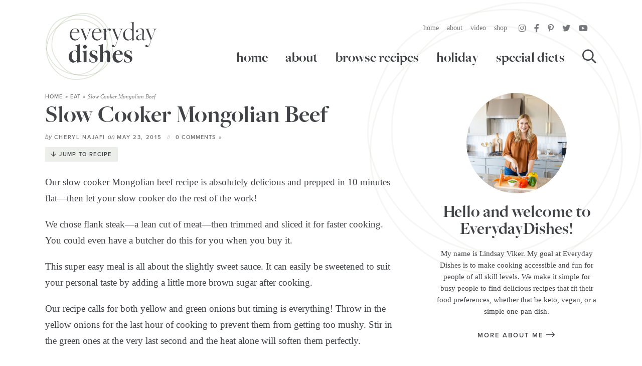

--- FILE ---
content_type: text/plain; charset=utf-8
request_url: https://ads.adthrive.com/http-api/cv2
body_size: 3924
content:
{"om":["0163743-1891/85338","0929nj63","0pycs8g7","1","1011_302_56982256","1028_8728253","1028_8739779","10339421-5836009-0","10339426-5836008-0","110_576997865985093510","11142692","11509227","11769254","1185:1610326728","11896988","11964869","11f3f0ad-5328-4f67-a678-ce8f926468d7","12010080","12010084","12010088","12168663","12169108","12169133","12171164","12171239","12174278","124682_698","124843_10","124844_23","124848_8","124853_8","12850756","12952196","1610326628","1611092","16q1pwlq","16x7UEIxQu8","17_23391206","17_23391278","17_24632115","17_24767538","17_24794123","17_24794140","17_24794142","17eeb61f-be2f-4b73-b835-fc588fa30b30","1832l91i","1891/84806","1891/84814","1ktgrre1","1zjn1epv","201672019","202430_200_EAAYACogrPcXlVDpv4mCpFHbtASH4.EGy-m7zq791oD26KFcrCUyBCeqWqs_","206_522709","206_522710","206_538953","2132:42375961","2132:45327625","2132:45327631","2132:45999649","2132:46038421","2132:46039087","2132:46039891","2132:46039901","2132:46039903","2149:10868755","2149:11769254","2149:12168663","2249:700758149","2307:4fk9nxse","2307:644qbcd7","2307:7fmk89yf","2307:7yj1wi4i","2307:8roqy91q","2307:af9kspoi","2307:ahnxpq60","2307:axihqhfq","2307:c1hsjx06","2307:e9qxwwf1","2307:ipv3g3eh","2307:l4p5cwls","2307:mne39gsk","2307:of8dd9pr","2307:pkydekxi","2307:plth4l1a","2307:uivzqpih","2307:wrcm5qch","2307:x5dl9hzy","2307:zbtz7ea1","2409_25495_176_CR52092921","2409_25495_176_CR52092923","2409_25495_176_CR52092954","2409_25495_176_CR52092956","2409_25495_176_CR52092957","2409_25495_176_CR52092959","2409_25495_176_CR52150651","2409_25495_176_CR52153848","2409_25495_176_CR52178316","2409_25495_176_CR52178317","2409_25495_176_CR52186411","2409_25495_176_CR52236266","2409_25495_176_CR52236270","2409_25495_176_CR52236272","2409_25495_176_CR52236276","2409_25495_176_CR52236277","25_53v6aquw","25_utberk8n","262592","262805","262808","2662_199916_T26347139","2662_200562_8172724","2662_200562_8172741","2662_200562_8182931","2676:85702145","2711_64_12147059","2711_64_12171164","2715_9888_262592","2760:176_CR52092921","2760:176_CR52150651","29414696","29414711","2_206_554443","2_206_554462","2xe5185b","2xhes7df","3018/22d014a611b09042d8005dff3df1b97d","306_24683288","306_24696312","306_24766982","306_24794137","306_24794142","308_125203_18","308_125204_13","32975686","33144395","33605403","34182009","3490:CR52223939","3646_185414_T26335189","3646_185414_T26469802","3658_15066_zbtz7ea1","3658_15761_T26365763","3658_18008_ahnxpq60","3658_584923_T26160879","3658_586863_axihqhfq","3658_62450_e9qxwwf1","381513943572","3LMBEkP-wis","3aptpnuj","409_223599","409_225987","409_225988","409_225992","409_226316","409_226322","409_226334","409_226346","409_228055","409_228346","42375970","43919985","439246469228","44023623","44629254","45089369","458901553568","45927447","46039087","46039504","4642109_46_12168663","47192068","47869802","481703827","485027845327","487951","49123013","4941618","4947806","4972638","4972640","4fk9nxse","4n9mre1i","50923117","50b35d3e-487d-4402-b3c1-5101efe55200","51372410","51372434","53v6aquw","5510:1nswb35c","5510:ahnxpq60","5510:deyq2yw3","5563_66529_OAIP.14f19eef86b711b631cebc54fe31ca1c","5563_66529_OAIP.1c76eaab97db85bd36938f82604fa570","5563_66529_OAIP.2f397ca648cbe74b55f00f5c58cad88f","5563_66529_OAIP.e1a95933e527862d5dbfb81291002ece","55726194","557_409_216586","557_409_220139","557_409_223589","557_409_225988","557_409_228055","557_409_228105","557_409_228348","557_409_235268","558_93_e9qxwwf1","55961708","55961723","56124956","5670:8172718","5670:8172720","5670:8172722","5670:8172724","5670:8172725","5670:8172728","5670:8172733","5670:8182923","5670:8182927","5670:8182933","5670:8182936","5670:8182940","5670:8182943","5726594365","57961627","58744167","59780459","59873208","59873223","59873224","60157548","60168597","6126563651","61444196","618576351","618876699","618980679","619089559","61916211","61916223","61916225","61916229","61932920","61932925","61932933","6226505239","6226527055","6250_66552_1078081054","6250_66552_1112487743","6250_66552_1112688573","627290883","627309156","627309159","628015148","628086965","628153053","628153170","628153173","628222860","628223277","628360579","628360582","628456313","628622163","628683371","628687043","628687157","628687460","628687463","628841673","629007394","629168565","629171202","629234167","62973615","630137823","63068389","63092381","630928655","63100589","63117005","6365_61796_742174851279","6365_61796_784844652399","6365_61796_784880263591","6365_61796_784880274628","6365_61796_784880275657","6365_61796_785325846639","6365_61796_785326944429","6365_61796_785326944648","6365_61796_791179315429","644qbcd7","651637446","6547_67916_SamZwVyHnHefHkK8RPz1","6547_67916_TLYpaVRwHBSlUQwsorhB","659216891404","659713728691","663293625","663293679","673375558002","680_99480_700109377","680_99480_700109393","697864098","697876985","697876986","697876999","697877001","6ejtrnf9","6pamm6b8","6wclm3on","6zt4aowl","700109389","700109399","702423494","705115523","707162816","7354_138543_79515116","74243_74_18364017","74243_74_18364062","74243_74_18364087","74243_74_18364134","74wv3qdx","786021178992","792706219143","794di3me","79515086","79515090","7969_149355_45999649","7969_149355_46137659","79ju1d1h","7f298mk89yf","7fmk89yf","8152859","8152879","8154361","8172741","8193073","8193076","8193078","8193095","85702145","86434663","86509230","86698143","86861999","8754588","8aa3092f-5148-4e9f-a027-053c676566e5","9046626","9057/0328842c8f1d017570ede5c97267f40d","9057/1ed2e1a3f7522e9d5b4d247b57ab0c7c","9057/211d1f0fa71d1a58cabee51f2180e38f","9057/37a3ff30354283181bfb9fb2ec2f8f75","90_12491645","90_12491687","92qnnm8i","9309343","97_8152879","97_8193073","97_8193078","9q193nw6","9yffr0hr","a26239ed-b1a9-435a-a45b-293124dd82e9","a3ts2hcp","a7298wye4jw","a7wye4jw","ad6783io","af9kspoi","ahnxpq60","ax298ihqhfq","axihqhfq","bf298wolqbx","bfwolqbx","c1hsjx06","c25t9p0u","c696bf54-ce89-4fe4-a5fe-74169b897dc8","c7z0h277","cbb3f4be-ccb3-40bd-b5d2-8844b5ee0a9c","cfwukyum","cr-9cqtwg3qverhwz","cr-a9s2xe8tubwj","cr-aaqt0j6uubwj","cr-aaqt0j7wubwj","cr-aaqt0k1vubwj","cr-aav22g0subwj","cr-aav22g0wubwj","cr-aav22g2yubwj","cr-aavwye1qubwj","cr-aaw20e2wubwj","cr-aaw20e3rubwj","cr-aawz2m4subwj","cr-aawz3f0wubwj","cr-e7uuzf0qx9v","cr-flbd4mx4uatj","cr-g7ywwk5qvft","cr-g7ywwk7qvft","cr223-e8r0zf8qxeu","cr223-e8tw3e4qxeu","cv2huqwc","d6a634de-6164-4ba6-a67f-024fec3ff253","dsugp5th","dxqefrvi","e1an7fls","e9qxwwf1","ea298yuwgom","extremereach_creative_76559239","fleb9ndb","fpbj0p83","g3zy56n3","ge4kwk32","h0zwvskc","hgrz3ggo","hswgcqif","hu52wf5i","hxxrc6st","ipv3g3eh","iq298dsx7qh","iqdsx7qh","iy6hsneq","k2xfz54q","kl6f4xmt","knoebx5v","kx5rgl0a","l4p5cwls","ldnbhfjl","ll77hviy","lxlnailk","m30fx1mp","m32980fx1mp","mhk98j8a","mkqvbkki","mne39gsk","muvxy961","n1nubick","n8w0plts","ntjn5z55","o4jf439x","o79rfir1","of8dd9pr","p0odjzyt","pkydekxi","pl298th4l1a","plth4l1a","q9plh3qd","qexs87kc","qt09ii59","rnvjtx7r","s37ll62x","sgkxcxey","t58xxlzd","t7298d69r6a","t7d69r6a","tzngt86j","u3i8n6ef","uivzqpih","ut42112berk8n","utberk8n","vz9aawzl","w1ws81sy","w3kkkcwo","wih2rdv3","wrcm5qch","wt0wmo2s","x420t9me","x5dl9hzy","x61c6oxa","xncaqh7c","xszg0ebh","y141rtv6","y51tr986","zep75yl2","7979132","7979135"],"pmp":[],"adomains":["123notices.com","1md.org","about.bugmd.com","acelauncher.com","adameve.com","akusoli.com","allyspin.com","askanexpertonline.com","atomapplications.com","bassbet.com","betsson.gr","biz-zone.co","bizreach.jp","braverx.com","bubbleroom.se","bugmd.com","buydrcleanspray.com","byrna.com","capitaloneshopping.com","clarifion.com","combatironapparel.com","controlcase.com","convertwithwave.com","cotosen.com","countingmypennies.com","cratedb.com","croisieurope.be","cs.money","dallasnews.com","definition.org","derila-ergo.com","dhgate.com","dhs.gov","displate.com","easyprint.app","easyrecipefinder.co","fabpop.net","familynow.club","fla-keys.com","folkaly.com","g123.jp","gameswaka.com","getbugmd.com","getconsumerchoice.com","getcubbie.com","gowavebrowser.co","gowdr.com","gransino.com","grosvenorcasinos.com","guard.io","hero-wars.com","holts.com","instantbuzz.net","itsmanual.com","jackpotcitycasino.com","justanswer.com","justanswer.es","la-date.com","lightinthebox.com","liverrenew.com","local.com","lovehoney.com","lulutox.com","lymphsystemsupport.com","manualsdirectory.org","meccabingo.com","medimops.de","mensdrivingforce.com","millioner.com","miniretornaveis.com","mobiplus.me","myiq.com","national-lottery.co.uk","naturalhealthreports.net","nbliver360.com","nikke-global.com","nordicspirit.co.uk","nuubu.com","onlinemanualspdf.co","original-play.com","outliermodel.com","paperela.com","paradisestays.site","parasiterelief.com","peta.org","photoshelter.com","plannedparenthood.org","playvod-za.com","printeasilyapp.com","printwithwave.com","profitor.com","quicklearnx.com","quickrecipehub.com","rakuten-sec.co.jp","rangeusa.com","refinancegold.com","robocat.com","royalcaribbean.com","saba.com.mx","shift.com","simple.life","spinbara.com","systeme.io","taboola.com","tackenberg.de","temu.com","tenfactorialrocks.com","theoceanac.com","topaipick.com","totaladblock.com","usconcealedcarry.com","vagisil.com","vegashero.com","vegogarden.com","veryfast.io","viewmanuals.com","viewrecipe.net","votervoice.net","vuse.com","wavebrowser.co","wavebrowserpro.com","weareplannedparenthood.org","xiaflex.com","yourchamilia.com"]}